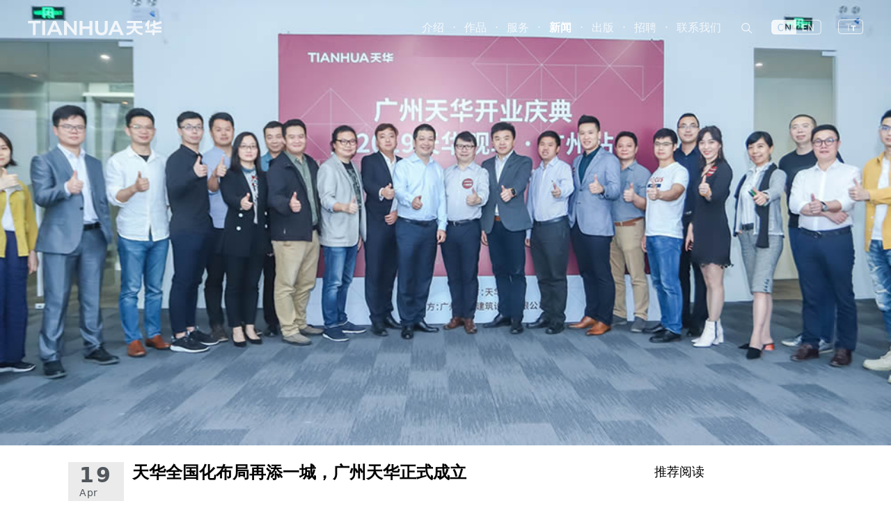

--- FILE ---
content_type: text/html; charset=utf-8
request_url: https://www.thape.com/news/585
body_size: 15259
content:
<!DOCTYPE html>
<html>
  <head>
    <meta charset="utf-8">
    <title>天华全国化布局再添一城，广州天华正式成立 - 天华建筑设计公司官网</title>
    <meta name="title" content="天华全国化布局再添一城，广州天华正式成立 - 天华建筑设计公司官网" />
    <meta name="description" content="天华全国化布局再添一城，广州天华正式成立 " />
    <meta name="abstract" content="天华全国化布局再添一城，广州天华正式成立 " />
    <meta name="keywords" content="天华全国化布局再添一城，广州天华正式成立" />
    <meta name="renderer" content="webkit">
    <meta http-equiv="X-UA-Compatible" content="IE=edge">
    <meta name="viewport" content="width=device-width, initial-scale=1">
    <link href="https://www.thape.com/news/585" rel="canonical" />    <meta name="applicable-device" content="pc,mobile">
    <meta http-equiv="Cache-Control" content="no-transform" />
    <meta http-equiv="Cache-Control" content="no-siteapp" />
    <meta name="csrf-param" content="authenticity_token" />
<meta name="csrf-token" content="2KJVb2JMZTDCP2Sbj5dpCh1x-lcspKZHw9UdCGmenX_B09PgG3I0bn3O-R_N5II6OdiSi3_DOd4ZAPHdfoFHoA" />        <link rel="stylesheet" href="https://thape-assets.oss-cn-shanghai.aliyuncs.com/packs/css/application-4a82bf24.css" media="all" />
    <script src="https://res.wx.qq.com/open/js/jweixin-1.6.0.js"></script>
    <script type="module" src="/alpine/2-8-2.js"></script>
    <script nomodule src="/alpine/2-8-2-ie11.js" defer></script>
    <script src="https://thape-assets.oss-cn-shanghai.aliyuncs.com/packs/js/runtime-f37baca27bec2efef2b6.js" defer="defer"></script>
<script src="https://thape-assets.oss-cn-shanghai.aliyuncs.com/packs/js/313-afa6dfa8682ddb40281d.js" defer="defer"></script>
<script src="https://thape-assets.oss-cn-shanghai.aliyuncs.com/packs/js/869-961e2109cc52750eea03.js" defer="defer"></script>
<script src="https://thape-assets.oss-cn-shanghai.aliyuncs.com/packs/js/application-515d81c4bce582cf02df.js" defer="defer"></script>
  </head>

  <body>
    <div class="relative bg-white main" style="padding-top: 1px; top: -1px;" data-controller="main">
      
<header
  class="thape-header thape-header-fixed flex-none text-base   px-2 md:px-6 lg:px-8 xl:px-10 xxl:px-12 xxxl:px-16"
  style="transform: translateZ(100px)"
  lang=""
  data-controller="header"
  data-header-is-active-value="false"
  data-header-amt-time-value="500"
>
  <div class="logo">
    <a href="/">
      <svg class="thape-logo-svg  " viewBox="0 0 1157 130" version="1.1" xmlns="http://www.w3.org/2000/svg" xmlns:xlink="http://www.w3.org/1999/xlink" xml:space="preserve" xmlns:serif="http://www.serif.com/" style="fill-rule:evenodd;clip-rule:evenodd;stroke-linejoin:round;stroke-miterlimit:2;" id="thape-nav-logo">
    <g transform="matrix(1,0,0,1,-2556,-475)">
        <g transform="matrix(1,0,0,1,2160,0)">
            <g transform="matrix(1,0,0,1,438.941,479.476)">
                <path d="M0,123.532L0,21.92L-42.022,21.92L-42.022,0L67.39,0L67.39,21.92L25.365,21.92L25.365,123.532L0,123.532Z" />
            </g>
            <g transform="matrix(1,0,0,1,0,2.484)">
                <rect x="520.486" y="476.992" width="25.363" height="123.532" />
            </g>
            <g transform="matrix(1,0,0,1,647.859,527.918)">
                <path d="M0,26.647L-20.466,-20.797L-40.777,26.647L0,26.647ZM20.745,75.09L8.69,47.189L-49.628,47.189L-61.511,75.09L-87.874,75.09L-32.284,-48.443L-8.316,-48.443L47.449,75.09L20.745,75.09Z" />
            </g>
            <g transform="matrix(1,0,0,1,802.141,479.476)">
                <path d="M0,123.532L-67.341,43.089L-67.341,123.532L-92.533,123.532L-92.533,0L-75.003,0L-7.628,80.528L-7.628,0L17.564,0L17.564,123.532L0,123.532Z" />
            </g>
            <g transform="matrix(1,0,0,1,928.886,479.476)">
                <path d="M0,123.532L0,70.153L-59.37,70.153L-59.37,123.532L-84.734,123.532L-84.734,0L-59.37,0L-59.37,48.062L0,48.062L0,0L25.363,0L25.363,123.532L0,123.532Z" />
            </g>
            <g transform="matrix(1,0,0,1,1033.04,479.475)">
                <path d="M0,125.254C-16.984,125.254 -30.436,120.384 -39.978,110.779C-49.522,101.177 -54.361,87.295 -54.361,69.517L-54.361,0L-28.995,0L-28.995,68.655C-28.995,91.526 -19.454,102.645 0.174,102.645C19.683,102.645 29.168,91.526 29.168,68.655L29.168,0L54.188,0L54.188,69.517C54.188,87.292 49.38,101.173 39.895,110.776C30.408,120.384 16.986,125.254 0,125.254" />
            </g>
            <g transform="matrix(1,0,0,1,1179,527.918)">
                <path d="M0,26.647L-20.466,-20.797L-40.778,26.647L0,26.647ZM20.745,75.09L8.689,47.189L-49.626,47.189L-61.511,75.09L-87.874,75.09L-32.283,-48.443L-8.314,-48.443L47.45,75.09L20.745,75.09Z" />
            </g>
            <g transform="matrix(1,0,0,1,1472.61,553.836)">
                <path d="M0,49.225L0,27.363L-59.059,27.363L-59.059,8.59L0,8.59L0,0L20.401,0L20.401,8.59L79.671,8.59L79.671,27.363L20.401,27.363L20.401,49.225L0,49.225Z" />
            </g>
            <g transform="matrix(1,0,0,1,1454.53,554.836)">
                <path d="M0,-79.566L-19.684,-79.566C-24.104,-67.171 -31.484,-56.186 -40.981,-47.462L-40.981,-23.771C-36.111,-26.968 -31.541,-30.587 -27.32,-34.57L-27.32,0L-8.475,0L-8.475,-58.904C-4.91,-65.383 -2.051,-72.304 0,-79.566" />
            </g>
            <g transform="matrix(1,0,0,1,1552.28,523.225)">
                <path d="M0,-21.537L0,-40.696L-51.864,-25.265L-51.864,-47.954L-70.566,-47.954L-70.566,-19.701L-98.802,-11.3L-98.802,7.859L-70.566,-0.542L-70.566,7.997C-70.564,7.995 -70.563,7.995 -70.561,7.995L-70.561,8.018C-70.561,18.109 -62.438,26.29 -52.375,26.406L-52.375,26.417L0,26.417L0,7.859L-46.303,7.859C-49.344,7.822 -51.801,5.379 -51.864,2.343L-51.864,-6.106L0,-21.537Z" />
            </g>
            <g transform="matrix(1,0,0,1,1330.1,557.063)">
                <path d="M0,-31.635L0,-58.8L54.722,-58.8L54.722,-77.574L-75.043,-77.574L-75.043,-58.8L-20.387,-58.8L-20.387,-31.635L-79.092,-31.635L-79.092,-12.784L-23.451,-12.784C-31.249,10.54 -53.265,27.408 -79.179,27.408L-79.201,27.408L-79.201,45.939L-79.179,45.939C-49.042,45.939 -22.951,28.686 -10.193,3.529C2.562,28.686 28.653,45.939 58.79,45.939L58.79,27.408C32.875,27.408 10.861,10.54 3.063,-12.784L58.811,-12.784L58.811,-31.635L0,-31.635Z" />
            </g>
        </g>
    </g>
</svg>
    </a>
  </div>
  <nav class="menu-nav show ml-auto" data-header-target="nav">
    <div class="nav-item">
      <a href="/about" class="">介绍</a>
      <nav class="intro">
        <div class="nav-item">
          <a href="/about" class="">天华介绍</a>
        </div>
        <div class="nav-item">
          <a href="/culture" class="">企业文化</a>
        </div>
        <div class="nav-item">
          <a href="/leadership" class="">集团高管</a>
        </div>
        <div class="nav-item">
          <a href="/leadership/shanghai" class="">区域团队</a>
        </div>
      </nav>
    </div>
    <div class="nav-point">·</div>
    <div class="nav-item">
      <a href="/works" class="">作品</a>
      <nav class="works">
        <div class="nav-item">
          <span>类型</span>
          <div class="list">
            <div class="list-item">
              <div class="nav-item">
                <a href="/works/residential">居住</a>
              </div>
              <div class="nav-item">
                <a href="/works/demonstration-zone">展示区/示范区</a>
              </div>
              <div class="nav-item">
                <a href="/works/office">商务办公/产业办公</a>
              </div>
              <div class="nav-item">
                <a href="/works/mixed-used-tod">综合体/TOD</a>
              </div>
              <div class="nav-item">
                <a href="/works/supertall">超高层</a>
              </div>
              <div class="nav-item">
                <a href="/works/hospitality">旅居/酒店</a>
              </div>
              <div class="nav-item">
                <a href="/works/urban-planning">城市规划</a>
              </div>
            </div>
            <div class="list-item">
              <div class="nav-item">
                <a href="/works/commercial">商业空间</a>
              </div>
              <div class="nav-item">
                <a href="/works/cultural">文化空间</a>
              </div>
              <div class="nav-item">
                <a href="/works/urban-design">城市设计/更新</a>
              </div>
              <div class="nav-item">
                <a href="/works/education">教育</a>
              </div>
              <div class="nav-item">
                <a href="/works/medical-care">医疗康养</a>
              </div>
              <div class="nav-item">
                <a href="/works/landscape">景观</a>
              </div>
              <div class="nav-item">
                <a href="/works/interior">室内</a>
              </div>
            </div>
          </div>
        </div>
        <div class="nav-item">
          <span>地区</span>
          <div class="list area">
            <div class="list-item" style="width: 25%;height: 11rem;">
              <div class="nav-item">
                <span>华东</span>
                <nav>
                    <div class="nav-item">
                      <a href="/works/shanghai">上海</a>
                    </div>
                    <div class="nav-item">
                      <a href="/works/hangzhou">杭州</a>
                    </div>
                    <div class="nav-item">
                      <a href="/works/nanjing">南京</a>
                    </div>
                    <div class="nav-item">
                      <a href="/works/hefei">合肥</a>
                    </div>
                    <div class="nav-item">
                      <a href="/works/jinan">济南</a>
                    </div>
                    <div class="nav-item">
                      <a href="/works/qingdao">青岛</a>
                    </div>
                    <div class="nav-item">
                      <a href="/works/fuzhou">福州</a>
                    </div>
                    <div class="nav-item">
                      <a href="/works/suzhou">苏州</a>
                    </div>
                    <div class="nav-item">
                      <a href="/works/zhangjiagang">张家界</a>
                    </div>
                    <div class="nav-item">
                      <a href="/works/nanchang">南昌</a>
                    </div>
                    <div class="nav-item">
                      <a href="/works/huzhou">湖州</a>
                    </div>
                    <div class="nav-item">
                      <a href="/works/wenzhou">温州</a>
                    </div>
                    <div class="nav-item">
                      <a href="/works/nantong">南通</a>
                    </div>
                    <div class="nav-item">
                      <a href="/works/wuxi">无锡</a>
                    </div>
                    <div class="nav-item">
                      <a href="/works/ningbo">宁波</a>
                    </div>
                    <div class="nav-item">
                      <a href="/works/xuzhou">徐州</a>
                    </div>
                    <div class="nav-item">
                      <a href="/works/huangshan">黄山</a>
                    </div>
                    <div class="nav-item">
                      <a href="/works/nanping">南平</a>
                    </div>
                </nav>
              </div>
              <div class="nav-item">
                <span>华北</span>
                <nav>
                    <div class="nav-item">
                      <a href="/works/beijing">北京</a>
                    </div>
                    <div class="nav-item">
                      <a href="/works/tianjin">天津</a>
                    </div>
                    <div class="nav-item">
                      <a href="/works/shijiazhuang">石家庄</a>
                    </div>
                </nav>
              </div>
              <div class="nav-item">
                <span>华南</span>
                <nav>
                    <div class="nav-item">
                      <a href="/works/shenzhen">深圳</a>
                    </div>
                    <div class="nav-item">
                      <a href="/works/xiamen">厦门</a>
                    </div>
                    <div class="nav-item">
                      <a href="/works/guangzhou">广州</a>
                    </div>
                    <div class="nav-item">
                      <a href="/works/haikou">海口</a>
                    </div>
                    <div class="nav-item">
                      <a href="/works/dongguan">东莞</a>
                    </div>
                    <div class="nav-item">
                      <a href="/works/zhongshan">中山</a>
                    </div>
                    <div class="nav-item">
                      <a href="/works/danzhou">儋州</a>
                    </div>
                    <div class="nav-item">
                      <a href="/works/zhuhai">珠海</a>
                    </div>
                </nav>
              </div>
              <div class="nav-item">
                <span>华中</span>
                <nav>
                    <div class="nav-item">
                      <a href="/works/wuhan">武汉</a>
                    </div>
                    <div class="nav-item">
                      <a href="/works/xiangyang">襄阳</a>
                    </div>
                    <div class="nav-item">
                      <a href="/works/hengyang">衡阳</a>
                    </div>
                    <div class="nav-item">
                      <a href="/works/changde">常德</a>
                    </div>
                    <div class="nav-item">
                      <a href="/works/huanggang">黄冈</a>
                    </div>
                </nav>
              </div>
              <div class="nav-item">
                <span>西南</span>
                <nav>
                    <div class="nav-item">
                      <a href="/works/chongqing">重庆</a>
                    </div>
                    <div class="nav-item">
                      <a href="/works/chengdu">成都</a>
                    </div>
                    <div class="nav-item">
                      <a href="/works/guiyang">贵阳</a>
                    </div>
                    <div class="nav-item">
                      <a href="/works/kunming">昆明</a>
                    </div>
                    <div class="nav-item">
                      <a href="/works/leshan">乐山</a>
                    </div>
                    <div class="nav-item">
                      <a href="/works/ya-an">雅安</a>
                    </div>
                    <div class="nav-item">
                      <a href="/works/neijiang">内江</a>
                    </div>
                </nav>
              </div>
              <div class="nav-item">
                <span>西北</span>
                <nav>
                    <div class="nav-item">
                      <a href="/works/xi-an">西安</a>
                    </div>
                </nav>
              </div>
              <div class="nav-item">
                <span>东北</span>
                <nav>
                    <div class="nav-item">
                      <a href="/works/shenyang">沈阳</a>
                    </div>
                    <div class="nav-item">
                      <a href="/works/changchun">长春</a>
                    </div>
                    <div class="nav-item">
                      <a href="/works/harbin">哈尔滨</a>
                    </div>
                    <div class="nav-item">
                      <a href="/works/dalian">大连</a>
                    </div>
                </nav>
              </div>
            </div>
          </div>
        </div>
      </nav>
    </div>
    <div class="nav-point">·</div>
    <div class="nav-item">
      <a href="/building" class="">服务</a>
      <nav class="service">
        <div class="nav-item">
          <a href="/building" class="">建筑</a>
        </div>
        <div class="nav-item">
          <a href="/interior" class="">室内</a>
        </div>
        <div class="nav-item">
          <a href="/planning" class="">规划</a>
        </div>
        <div class="nav-item">
          <a href="/landscape" class="">景观</a>
        </div>
        <div class="nav-item">
          <a href="/vetting" class="">审图</a>
        </div>
        <div class="nav-item">
          <a href="/consluting" class="">技术咨询</a>
        </div>
        <div class="nav-item">
          <a href="/sustainable" class="">可持续</a>
        </div>
        <div class="nav-item">
          <a href="/vr-tech" class="">可视化</a>
        </div>
      </nav>
    </div>
    <div class="nav-point">·</div>
    <div class="nav-item">
      <a href="/news" class="active">新闻</a>
    </div>
    <div class="nav-point">·</div>
    <div class="nav-item">
      <a href="/publications" class="">出版</a>
    </div>
    <div class="nav-point">·</div>
    <div class="nav-item">
      <a target="_blank" rel="nofollow" rel="noreferrer" href="https://tianhua.gllue.com/portal/campus">招聘</a>
    </div>
    <div class="nav-point">·</div>
    <div class="nav-item">
      <a href="/biz-map" class="">联系我们</a>
    </div>
    <div class="nav-item" data-header-target="formSwitch">
      <a href="javascript:void(0)" data-action="click->header#showForm">
        <svg class="fill-current h-6 w-6" style="fill-rule:evenodd;clip-rule:evenodd;stroke-linejoin:round;stroke-miterlimit:2;">
          <path d="M20.067 18.933l-4.157-4.157a6 6 0 1 0-.884.884l4.157 4.157a.624.624 0 1 0 .884-.884zM6.5 11c0-2.62 2.13-4.75 4.75-4.75S16 8.38 16 11s-2.13 4.75-4.75 4.75S6.5 13.62 6.5 11z"></path>
        </svg>
      </a>
    </div>
    <div class="nav-item">
        <a rel="nofollow" href="?locale=en">
          <svg class="fill-current h-6 w-18" style="fill-rule:evenodd;clip-rule:evenodd;stroke-linejoin:round;stroke-miterlimit:2;">
            <g transform="matrix(1,0,0,1,-791,-523)">
              <g id="cn">
                <g transform="matrix(1,0,0,1,795.87,543.475)">
                    <path d="M0,-19C-1.93,-19 -3.5,-17.43 -3.5,-15.5L-3.5,-3.5C-3.5,-1.57 -1.93,0 0,0L62,0C63.93,0 65.5,-1.57 65.5,-3.5L65.5,-15.5C65.5,-17.43 63.93,-19 62,-19L0,-19ZM62,1L0,1C-2.481,1 -4.5,-1.019 -4.5,-3.5L-4.5,-15.5C-4.5,-17.981 -2.481,-20 0,-20L62,-20C64.481,-20 66.5,-17.981 66.5,-15.5L66.5,-3.5C66.5,-1.019 64.481,1 62,1" />
                </g>
                <g transform="matrix(1,0,0,1,804.839,529.59)">
                    <path d="M0,8.77C0.885,8.761 1.72,8.361 2.28,7.677L3.15,8.699C2.366,9.656 1.187,10.203 -0.05,10.184C-2.65,10.184 -4.64,8.252 -4.64,4.875C-4.64,1.514 -2.59,-0.503 0.01,-0.503C1.126,-0.5 2.189,-0.028 2.94,0.797L2.06,1.834C1.547,1.255 0.813,0.92 0.04,0.91C-1.74,0.91 -2.97,2.395 -2.97,4.818C-2.97,7.271 -1.82,8.77 0,8.77M12.27,10.003L8.85,3.924L7.77,1.766L7.7,1.766C7.78,2.831 7.91,4.021 7.91,5.142L7.91,10.003L6.37,10.003L6.37,-0.308L8.03,-0.308L11.45,5.743L12.53,7.928L12.6,7.928C12.52,6.864 12.39,5.618 12.39,4.496L12.39,-0.304L13.93,-0.304L13.93,10.006L12.271,10.006L12.27,10.003ZM-8.97,-5.615L22.061,-5.615L22.061,14.385L-8.97,14.385C-11.179,14.385 -12.97,12.594 -12.97,10.385L-12.97,-1.615C-12.97,-3.824 -11.179,-5.615 -8.97,-5.615" />
                </g>
                <g transform="matrix(1,0,0,1,835.513,539.737)">
                    <path d="M0,-10.31L6.093,-10.31L6.093,-8.952L1.624,-8.952L1.624,-6.08L5.406,-6.08L5.406,-4.707L1.624,-4.707L1.624,-1.373L6.247,-1.373L6.247,0L0,0L0,-10.31Z" />
                </g>
                <g transform="matrix(1,0,0,1,843.912,539.737)">
                    <path d="M0,-10.31L1.667,-10.31L5.085,-4.258L6.163,-2.074L6.233,-2.074C6.149,-3.138 6.023,-4.385 6.023,-5.505L6.023,-10.31L7.564,-10.31L7.564,0L5.897,0L2.479,-6.08L1.4,-8.237L1.331,-8.237C1.415,-7.172 1.541,-5.982 1.541,-4.861L1.541,0L0,0L0,-10.31Z" />
                </g>
              </g>
            </g>
          </svg>
</a>    </div>
    <div class="nav-item">
        <a href="?ts=big">
          <svg class="fonticon h-6" xmlns="http://www.w3.org/2000/svg" width="36" height="24" viewBox="0 0 36 24">
            <rect class="fonticon-rect" x="0.5" y="0.5" width="35" height="20" rx="4" ry="4" style="fill: none; stroke: currentColor; stroke-width: 1px;"/>
            <path class="fonticon-big" d="M2329,513v-2h9v2h-9Zm5.5,9h-2v-9h2v9Z" transform="translate(-2318.5 -505.5)" style="fill: currentColor; fill-opacity: .5; fill-rule: evenodd;"/>
            <path class="fonticon-small" d="M2341.5,516v6h-2v-6H2337v-2h7v2h-2.5Z" transform="translate(-2318.5 -505.5)" style="fill: currentColor; fill-opacity: 1; fill-rule: evenodd;"/>
          </svg>
</a>    </div>
  </nav>
  <div class="header-search-form absolute top-0 right-2 md:right-6 lg:right-8 xl:right-10 xxl:right-12 xxxl:right-16" data-header-target="form" data-action="mousedown->header#preventDefaultEvent">
    <form class="w-full" action="/search" method="GET" autocomplete="off">
      <input type="text" autofocus name="q" placeholder="关键词搜索" value="" data-header-target="formInput" data-action="blur->header#hideForm" />
      <button type="submit" data-header-target="formSubmit">
        <svg class="h-6 w-6" fill="currentColor">
          <path fill-rule="evenodd" d="M20.067 18.933l-4.157-4.157a6 6 0 1 0-.884.884l4.157 4.157a.624.624 0 1 0 .884-.884zM6.5 11c0-2.62 2.13-4.75 4.75-4.75S16 8.38 16 11s-2.13 4.75-4.75 4.75S6.5 13.62 6.5 11z" clip-rule="evenodd" />
        </svg>
      </button>
    </form>
    <div class="underline" data-header-target="formUnderline"></div>
  </div>
  <div class="flex lg:hidden relative">
    <button type="button" class="mr-2" data-action="click->header#showMobileSearch">
      <svg class="fill-current h-6 w-6" style="fill-rule:evenodd;clip-rule:evenodd;stroke-linejoin:round;stroke-miterlimit:2;">
        <path d="M20.067 18.933l-4.157-4.157a6 6 0 1 0-.884.884l4.157 4.157a.624.624 0 1 0 .884-.884zM6.5 11c0-2.62 2.13-4.75 4.75-4.75S16 8.38 16 11s-2.13 4.75-4.75 4.75S6.5 13.62 6.5 11z"></path>
      </svg>
    </button>
    <button type="button" class="aside-menu-button" data-action="click->header#toggleAsideMenu">
      <svg class="h-6 w-6" stroke="currentColor" fill="none" viewBox="0 0 24 24">
        <path stroke-linecap="round" stroke-linejoin="round" stroke-width="2" d="M4 6h16M4 12h16M4 18h16" />
      </svg>
    </button>
  </div>

  <div class="fixed left-0 top-0 w-full h-screen overflow-hidden bg-white p-2 mobile-search" data-header-target="mobileSearch">
    <form action="/search" method="GET" class="relative rounded-md shadow-sm" autocomplete="off">
      <input type="text" autofocus name="q" placeholder="关键词搜索" value="" class="form-input block w-full pr-10 text-sm leading-5 focus:outline-none focus:border-gray-300 focus:shadow-outline-gray active:bg-gray-50 active:text-gray-800" />
      <button type="button" class="absolute inset-y-0 right-0 pr-3 flex items-center" data-action="click->header#hideMobileSearch">
        <span>取消</span>
      </button>
    </form>
  </div>

  <div class="aside-menu" data-header-target="asideMenu" data-action="click->header#toggleAsideMenu">
    <div class="aside-menu-container" data-action="click->header#menuItemClick">
      <div class="aside-menu-item">
        <a href="javascript:void(0);" rel="nofollow ugc">介绍</a>
        <div class="aside-menu-children hidden">
          <div class="aside-menu-item">
            <a href="/about">天华介绍</a>
          </div>
          <div class="aside-menu-item">
            <a href="/culture">企业文化</a>
          </div>
          <div class="aside-menu-item">
            <a href="/leadership">集团高管</a>
          </div>
          <div class="aside-menu-item">
            <a href="/leadership/shanghai">区域团队</a>
          </div>
        </div>
      </div>
      <div class="aside-menu-item">
        <a href="/works">作品</a>
      </div>
      <div class="aside-menu-item">
        <a href="javascript:void(0)" rel="nofollowi ugc">服务</a>
        <div class="aside-menu-children hidden">
          <div class="aside-menu-item">
            <a href="/building">建筑</a>
          </div>
          <div class="aside-menu-item">
            <a href="/interior">室内</a>
          </div>
          <div class="aside-menu-item">
            <a href="/planning">规划</a>
          </div>
          <div class="aside-menu-item">
            <a href="/landscape">景观</a>
          </div>
          <div class="aside-menu-item">
            <a href="/vetting">审图</a>
          </div>
          <div class="aside-menu-item">
            <a href="/consluting">技术咨询</a>
          </div>
          <div class="aside-menu-item">
            <a href="/sustainable">可持续</a>
          </div>
          <div class="aside-menu-item">
            <a href="/vr-tech">可视化</a>
          </div>
        </div>
      </div>
      <div class="aside-menu-item">
        <a href="/news">新闻</a>
      </div>
      <div class="aside-menu-item">
        <a href="/publications">出版</a>
      </div>
      <div class="aside-menu-item">
        <a target="_blank" rel="nofollow" rel="noreferrer" href="https://tianhua.gllue.com/portal/campus">招聘</a>
      </div>
      <div class="aside-menu-item">
        <a href="/biz-map">联系我们</a>
      </div>
      <div class="aside-menu-item">
          <a rel="nofollow" href="?locale=en">
            <svg class="fill-current h-6 w-18" style="fill-rule:evenodd;clip-rule:evenodd;stroke-linejoin:round;stroke-miterlimit:2;">
              <g transform="matrix(1,0,0,1,-791,-523)">
                <g id="cn">
                  <g transform="matrix(1,0,0,1,795.87,543.475)">
                      <path d="M0,-19C-1.93,-19 -3.5,-17.43 -3.5,-15.5L-3.5,-3.5C-3.5,-1.57 -1.93,0 0,0L62,0C63.93,0 65.5,-1.57 65.5,-3.5L65.5,-15.5C65.5,-17.43 63.93,-19 62,-19L0,-19ZM62,1L0,1C-2.481,1 -4.5,-1.019 -4.5,-3.5L-4.5,-15.5C-4.5,-17.981 -2.481,-20 0,-20L62,-20C64.481,-20 66.5,-17.981 66.5,-15.5L66.5,-3.5C66.5,-1.019 64.481,1 62,1" />
                  </g>
                  <g transform="matrix(1,0,0,1,804.839,529.59)">
                      <path d="M0,8.77C0.885,8.761 1.72,8.361 2.28,7.677L3.15,8.699C2.366,9.656 1.187,10.203 -0.05,10.184C-2.65,10.184 -4.64,8.252 -4.64,4.875C-4.64,1.514 -2.59,-0.503 0.01,-0.503C1.126,-0.5 2.189,-0.028 2.94,0.797L2.06,1.834C1.547,1.255 0.813,0.92 0.04,0.91C-1.74,0.91 -2.97,2.395 -2.97,4.818C-2.97,7.271 -1.82,8.77 0,8.77M12.27,10.003L8.85,3.924L7.77,1.766L7.7,1.766C7.78,2.831 7.91,4.021 7.91,5.142L7.91,10.003L6.37,10.003L6.37,-0.308L8.03,-0.308L11.45,5.743L12.53,7.928L12.6,7.928C12.52,6.864 12.39,5.618 12.39,4.496L12.39,-0.304L13.93,-0.304L13.93,10.006L12.271,10.006L12.27,10.003ZM-8.97,-5.615L22.061,-5.615L22.061,14.385L-8.97,14.385C-11.179,14.385 -12.97,12.594 -12.97,10.385L-12.97,-1.615C-12.97,-3.824 -11.179,-5.615 -8.97,-5.615" />
                  </g>
                  <g transform="matrix(1,0,0,1,835.513,539.737)">
                      <path d="M0,-10.31L6.093,-10.31L6.093,-8.952L1.624,-8.952L1.624,-6.08L5.406,-6.08L5.406,-4.707L1.624,-4.707L1.624,-1.373L6.247,-1.373L6.247,0L0,0L0,-10.31Z" />
                  </g>
                  <g transform="matrix(1,0,0,1,843.912,539.737)">
                      <path d="M0,-10.31L1.667,-10.31L5.085,-4.258L6.163,-2.074L6.233,-2.074C6.149,-3.138 6.023,-4.385 6.023,-5.505L6.023,-10.31L7.564,-10.31L7.564,0L5.897,0L2.479,-6.08L1.4,-8.237L1.331,-8.237C1.415,-7.172 1.541,-5.982 1.541,-4.861L1.541,0L0,0L0,-10.31Z" />
                  </g>
                </g>
              </g>
            </svg>
</a>      </div>
    </div>
  </div>
</header>



<script type="application/javascript">
//<![CDATA[
wx.config({
  beta: false,
  debug: false,
  appId: "wxa44445e62d5493b8",
  timestamp: "1768629640",
  nonceStr: "63TmnhTwvZYf3Rt3RHLXUA==",
  signature: "dcf06f146bb6230e58e1a18000c66684566af141",
  jsApiList: ['onMenuShareTimeline','onMenuShareAppMessage'],
  openTagList: ['']
});

//]]>
</script><script type="application/javascript">
  if (wx) {
    wx.ready(function() {
      wx.onMenuShareTimeline({
          title: '天华全国化布局再添一城，广州天华正式成立',
          link: 'https://www.thape.com/news/585',
          imgUrl: 'https://thape-upload.oss-cn-shanghai.aliyuncs.com/uploads/info/snapshot/585/123.jpg?x-oss-process=image%2Fresize%2Ch_300'
      });

      wx.onMenuShareAppMessage({
          title: '天华全国化布局再添一城，广州天华正式成立',
          desc: '',
          link: 'https://www.thape.com/news/585',
          imgUrl: 'https://thape-upload.oss-cn-shanghai.aliyuncs.com/uploads/info/snapshot/585/123.jpg?x-oss-process=image%2Fresize%2Ch_300'
      });
    });
  }
</script>

  <img src="https://thape-upload.oss-cn-shanghai.aliyuncs.com/uploads/info/banner/585/a1.jpg" />
<div class="w-full mx-auto sm:pb-4 md:pb-8 px-4 sm:px-2 md:px-6 lg:px-8 xl:px-10 xxl:px-12 xxxl:px-16 scroller-step">
  <div class="my-6 flex flex-wrap sm:flex-no-wrap">
    <main class="w-full md:w-9/12 px-0 sm:pr-4">
      <div class="max-w-screen-md xxl:max-w-screen-lg md:mx-auto news-img">
        <header class="flex mb-10">
          <div class="hidden sm:block bg-thape-dark-gray w-20 flex-none">
            <div class="relative w-full" style="padding-top: 100%;">
              <div class="absolute w-full h-full p-1 top-0 left-0">
                <div class="flex flex-col justify-between h-full">
                  <p class="px-3 text-black6c-t70 text-3xl text-justify font-semibold tracking-widest leading-none">19</p>
                  <p class="px-3 text-black6c-t70 text-sm text-justify font-normal tracking-wider leading-none">Apr</p>
                  <p class="py-1 px-3 text-black6c-t70 text-sm text-justify font-medium tracking-wider leading-none">2019</p>
                </div>
              </div>
            </div>
          </div>
          <div class="m-0 sm:mx-2 flex flex-col justify-between order-first sm:order-none">
              <h1 class="px-0 sm:px-1 text-xl sm:text-2xl text-left sm:text-justify font-bold break-all leading-tight">
                天华全国化布局再添一城，广州天华正式成立              </h1>
            <time class="block sm:hidden text-sm text-thape-copyright-gray">2019-04-19</time>
          </div>

        </header>
        <!DOCTYPE html PUBLIC "-//W3C//DTD HTML 4.0 Transitional//EN" "http://www.w3.org/TR/REC-html40/loose.dtd">
<html><body>
<p style="text-align: justify;"><b>广州，</b><b>2019</b><b>年</b><b>4</b><b>月</b><b>19</b><b>日</b>，<a href="http://www.thape.com/" target="_blank">广州天华</a>开业庆典暨“活力城市，建筑智造”观筑沙龙活动在广州顺利举办。华南理工大学建筑学院建筑系主任、中国建筑学会教育建筑专业学术委员会秘书长刘宇波教授、华南理工大学建筑学院副教授朱亦民，房地产开发领域相关行业人士，以及天华集团领导和天华各专业条线负责人受邀出席本次活动，共同见证广州天华开业的重要时刻，并围绕本次观筑主题“活力城市，建筑智造”，从不同维度带来前瞻性的研究成果及观点分享。</p>
<p style="text-align: center;"><img alt="WX20190516-092251@2x.png" src="https://thape-upload.oss-cn-shanghai.aliyuncs.com/uploads/picture/image/25/WX20190516-092251_2x.png" width="804" height="497"> </p>
<p style="text-align: center;">广州天华开业庆典暨“活力城市，建筑智造”观筑沙龙活动现场</p>
<p style="text-align: justify;"><b>天华，在快速变迁的城市背景中践行设计</b><br></p>
<p style="text-align: justify;">天华集团总建筑师黄向明在开场演讲中介绍了20余年来，天华从一个专注<a href="http://www.thape.com/" target="_blank">住宅设计</a>领域的创业团队，经历业务拓展、组织调整、全国扩张等不同发展阶段，快速成长为中国位居前列的集团化民营设计公司。黄向明从学术性、批判性、实践性三个维度出发，阐释了天华的设计观和理念，指出“实践，是作为建筑师的主要社会角色。” 天华通过“创造宜居生活环境、整合复杂的城市肌理与节点、重塑城市天际轮廓线、激活公共空间、城市与建筑更新改造”在城市建设领域不断践行设计。<br></p>
<p style="text-align: justify;">天华集团执行总裁张怿表示，天华作为一家商业化的设计公司，在追求卓越的同时，尊重行业环境、维护市场规则、理解竞争，重视客户体验，上下游合作关系和员工发展。广州是一个既现代开放又有其历史传统的城市，希望初创的广州天华能和当地的学校、同行、客户形成一个良好的、相互支持的生态环境，相信在集团、兄弟公司和各专业条线的支持下，广州天华将不负众望，秉承天华的追求、优势和原则，竭诚为客户提供优质的服务和优秀的设计。</p>
<p style="text-align: justify;"><a href="http://www.thape.com/" target="_blank">广州天华</a>总经理奚佳文表示，广州天华作为天华在广州的一个窗口，承担着重要的社会责任。天华每年有大量的住宅和公建落成，这些建筑的生命周期甚至超过我们自身，“打造优秀的建筑，是我们对社会最大的责任。”与此同时，公司还承担了人才发展的责任，不断为新晋人才提供发展空间。广州天华要躬身向当地的前辈们学习，砥砺前行，帮助开发商、政府、客户，努力把产品做到最佳，把社会责任落到实处。</p>
<p style="text-align: center;"> <img alt="WX20190516-092304@2x.png" src="https://thape-upload.oss-cn-shanghai.aliyuncs.com/uploads/picture/image/26/WX20190516-092304_2x.png" width="804" height="690"></p>
<p style="text-align: center;">广州天华开业庆典发言领导及观筑活动演讲嘉宾</p>
<p style="text-align: center;">（从左上至右下分别为：黄向明、张怿、奚佳文、陈磊、李伟兴、刘宇波）</p>
<p style="text-align: justify;"><b>聚焦建筑智造，助力活力全球城市 </b></p>
<p style="text-align: justify;">为落实国家与区域战略要求，推动特大城市治理改革，广州在新一轮总体规划的目标愿景中，提出将打造成为“美丽宜居花城，活力全球城市”。天华专注于<a href="http://www.thape.com/" target="_blank">城市建设</a>领域的专业服务，以“引领生活方式，助力城市发展”为使命，希望在广州新一轮的城市建设中贡献力量。</p>
<p style="text-align: justify;">在下午的观筑沙龙活动中，华南理工大学建筑学院建筑系主任、中国建筑学会教育建筑专业学术委员会秘书长刘宇波教授，北京天华、天津天华总经理、天华医养研究中心负责人陈磊以及天华集团结构副总工程师、天华建筑工业化技术中心负责人李伟兴分别为现场嘉宾带来《机器学习与创新校园计算性设计》、《中国医养建筑设计十年发展与趋势》以及《装配式建筑的项目管控与成本控制之道》等话题分享。</p>
<p style="text-align: justify;">随着中国人口老龄化逐年增高，医养是全社会都非常关注的焦点话题，也是天华“医养研究中心”所致力的方向。陈磊介绍了天华医养近十年来的发展大事迹和丰富的实践案例经验。天华医养一直以来专注于适老化设计领域，目前有超过100位专职医养方向的设计师、咨询师，主编、参编了医养方面的多项规范，在医养市场领域的落地项目领先于同行企业，目前战略布局北京、上海、广州三地。</p>
<p style="text-align: justify;">近年来，国家大力推广装配式建筑，天华在装配式建筑领域深耕多年，取得不少喜人的成果。李伟兴重点介绍了装配式建筑的技术特点和居住建筑技术路线的选择。并针对目前开发企业普遍面临的装配式PC项目增量成本这一痛点问题，通过剖析增量成本产生的主要因素，提出了一体化管控的关键要点和可行建议，有效实现对增量成本的控制。</p>
<p style="text-align: justify;">刘宇波教授以华南理工大学跨学科联合教学展览及研究为切入点，讲述包豪斯等专业建筑院校一百年来的建筑构成训练发展，串联了四位建筑大师的专业经历，详细论述了格罗皮乌斯对住宅工业化生产和预制装配式的研究，并引申到各个国际高校在计算机科学和建筑科学结合上的最新发展成果，以及其对中国建筑学发展的启发。同时，刘宇波教授肯定了天华一直以来在行业中的探索精神和对品质的坚持，祝愿广州天华蒸蒸日上，推动未来校企合作的顺利开展。</p>
<p style="text-align: center;"><img alt="WX20190516-092316@2x.png" src="https://thape-upload.oss-cn-shanghai.aliyuncs.com/uploads/picture/image/27/WX20190516-092316_2x.png" width="798" height="362"></p>
<p style="text-align: center;"><a href="http://www.thape.com/" target="_blank">天华</a>集团领导、各专业条线负责人、房地产开发领域相关行业人士现场合影</p>
<p style="text-align: justify;">天华自1997年成立至今专注于提供城市建设领域的专业服务，2010年开始全国化布局，目前天华全资子公司遍布全国，拥有近5300名员工。2018年，<a href="http://www.thape.com/" target="_blank">天华</a>全资子公司广州天华正式成立并独立运作。广州天华作为天华全国化布局的又一城市子公司，秉持“人、企业、城市，持续发展”的公司愿景，通过实践践行天华设计理念。相信未来在社会各界的帮助与支持下，广州天华将持续发力，用优质的设计和服务来回馈社会，共同助力这个活力之城全球化的多元发展。</p>
</body></html>

      </div>
    </main>
    <aside class="w-full sm:w-3/12 block sm:hidden md:block float-none md:float-right xl:text-lg xxl:text-xl xxxl:text-2xl mt-4 sm:mt-0">
      <div class="sm:space-y-8 w-full sm:w-2/3 pb-3 sm:pb-6 border-gray-200 border-solid border-">
        <h3 class="text-lg">推荐阅读</h3>
          <figure class="space-y-2 flex sm:block my-2 sm:my-0">
            <div class="w-1/3 sm:w-auto flex-none sm:flex-initial block">
              <img class="w-full" src="https://thape-upload.oss-cn-shanghai.aliyuncs.com/uploads/work/snapshot_jpg/280/A30-cover_Jc.jpg" />            </div>
            <div class="w-2/3 sm:w-auto pl-2 sm:pl-0 flex sm:block content-bewteen sm:content-start flex-wrap sm:flex-no-wrap text-xs">
              <figcaption class="p-0 sm:pt-2 text-black6c block w-full sm:w-auto flex-none sm:flex-initial"><a href="/works/280">重庆香港置地天湖岛</a></figcaption>
              <p class="text-gray1c block w-full sm:w-auto flex-none sm:flex-initial">2020</p>
            </div>
          </figure>
          <figure class="space-y-2 flex sm:block my-2 sm:my-0">
            <div class="w-1/3 sm:w-auto flex-none sm:flex-initial block">
              <img class="w-full" src="https://thape-upload.oss-cn-shanghai.aliyuncs.com/uploads/work/snapshot_jpg/267/D77-cover.jpg" />            </div>
            <div class="w-2/3 sm:w-auto pl-2 sm:pl-0 flex sm:block content-bewteen sm:content-start flex-wrap sm:flex-no-wrap text-xs">
              <figcaption class="p-0 sm:pt-2 text-black6c block w-full sm:w-auto flex-none flex-initial"><a href="/works/267">广州佳兆业悦伴湾</a></figcaption>
              <p class="text-gray1c block w-full sm:w-auto flex-none sm:flex-initial">2021</p>
            </div>
          </figure>
      </div>
      <nav class="pt-6 w-full sm:w-2/3">
        <ol class="space-y-4 text-xs">
          <li>
            <a class="flex" href="/news/587">
              <span class="border border-black text-center flex-none mr-1 w-5 h-5 leading-5" style="border-radius: 50%;">&lt;</span>
              <span style="margin-top: 2px;">交织时空 | 可以阅读的城市展厅</span>
            </a>
          </li>
          <li>
            <a class="flex" href="/news/583">
              <span class="border border-black text-center flex-none mr-1 w-5 h-5 leading-5" style="border-radius: 50%;">&gt;</span>
              <span style="margin-top: 2px;">“鼓浪屿计划”课题发布——天华建筑助力2019年全国建筑学专业“8+”联合毕业设计</span>
            </a>
          </li>
        </ol>
      </nav>
    </aside>
  </div>
</div>

<div class="relative bg-white" style="height: 1px;" data-main-target="footerLine"></div>
<footer class="bg-thape-dark-gray py-4 w-full flex-none md:py-6 px-2 md:px-6 lg:px-8 xl:px-10 xxl:px-12 xxxl:px-16 relative" data-main-target="footer">
  <div class="w-full">
    <nav class="flex items-center justify-center flex-no-wrap pb-2 md:pb-4 md:justify-between border-b border-gray-300">
      <div class="items-center hidden md:flex">
        <a href="/">
          <svg class="thape-logo-svg  " viewBox="0 0 1157 130" version="1.1" xmlns="http://www.w3.org/2000/svg" xmlns:xlink="http://www.w3.org/1999/xlink" xml:space="preserve" xmlns:serif="http://www.serif.com/" style="fill-rule:evenodd;clip-rule:evenodd;stroke-linejoin:round;stroke-miterlimit:2;" id="thape-footer-logo">
    <g transform="matrix(1,0,0,1,-2556,-475)">
        <g transform="matrix(1,0,0,1,2160,0)">
            <g transform="matrix(1,0,0,1,438.941,479.476)">
                <path d="M0,123.532L0,21.92L-42.022,21.92L-42.022,0L67.39,0L67.39,21.92L25.365,21.92L25.365,123.532L0,123.532Z" />
            </g>
            <g transform="matrix(1,0,0,1,0,2.484)">
                <rect x="520.486" y="476.992" width="25.363" height="123.532" />
            </g>
            <g transform="matrix(1,0,0,1,647.859,527.918)">
                <path d="M0,26.647L-20.466,-20.797L-40.777,26.647L0,26.647ZM20.745,75.09L8.69,47.189L-49.628,47.189L-61.511,75.09L-87.874,75.09L-32.284,-48.443L-8.316,-48.443L47.449,75.09L20.745,75.09Z" />
            </g>
            <g transform="matrix(1,0,0,1,802.141,479.476)">
                <path d="M0,123.532L-67.341,43.089L-67.341,123.532L-92.533,123.532L-92.533,0L-75.003,0L-7.628,80.528L-7.628,0L17.564,0L17.564,123.532L0,123.532Z" />
            </g>
            <g transform="matrix(1,0,0,1,928.886,479.476)">
                <path d="M0,123.532L0,70.153L-59.37,70.153L-59.37,123.532L-84.734,123.532L-84.734,0L-59.37,0L-59.37,48.062L0,48.062L0,0L25.363,0L25.363,123.532L0,123.532Z" />
            </g>
            <g transform="matrix(1,0,0,1,1033.04,479.475)">
                <path d="M0,125.254C-16.984,125.254 -30.436,120.384 -39.978,110.779C-49.522,101.177 -54.361,87.295 -54.361,69.517L-54.361,0L-28.995,0L-28.995,68.655C-28.995,91.526 -19.454,102.645 0.174,102.645C19.683,102.645 29.168,91.526 29.168,68.655L29.168,0L54.188,0L54.188,69.517C54.188,87.292 49.38,101.173 39.895,110.776C30.408,120.384 16.986,125.254 0,125.254" />
            </g>
            <g transform="matrix(1,0,0,1,1179,527.918)">
                <path d="M0,26.647L-20.466,-20.797L-40.778,26.647L0,26.647ZM20.745,75.09L8.689,47.189L-49.626,47.189L-61.511,75.09L-87.874,75.09L-32.283,-48.443L-8.314,-48.443L47.45,75.09L20.745,75.09Z" />
            </g>
            <g transform="matrix(1,0,0,1,1472.61,553.836)">
                <path d="M0,49.225L0,27.363L-59.059,27.363L-59.059,8.59L0,8.59L0,0L20.401,0L20.401,8.59L79.671,8.59L79.671,27.363L20.401,27.363L20.401,49.225L0,49.225Z" />
            </g>
            <g transform="matrix(1,0,0,1,1454.53,554.836)">
                <path d="M0,-79.566L-19.684,-79.566C-24.104,-67.171 -31.484,-56.186 -40.981,-47.462L-40.981,-23.771C-36.111,-26.968 -31.541,-30.587 -27.32,-34.57L-27.32,0L-8.475,0L-8.475,-58.904C-4.91,-65.383 -2.051,-72.304 0,-79.566" />
            </g>
            <g transform="matrix(1,0,0,1,1552.28,523.225)">
                <path d="M0,-21.537L0,-40.696L-51.864,-25.265L-51.864,-47.954L-70.566,-47.954L-70.566,-19.701L-98.802,-11.3L-98.802,7.859L-70.566,-0.542L-70.566,7.997C-70.564,7.995 -70.563,7.995 -70.561,7.995L-70.561,8.018C-70.561,18.109 -62.438,26.29 -52.375,26.406L-52.375,26.417L0,26.417L0,7.859L-46.303,7.859C-49.344,7.822 -51.801,5.379 -51.864,2.343L-51.864,-6.106L0,-21.537Z" />
            </g>
            <g transform="matrix(1,0,0,1,1330.1,557.063)">
                <path d="M0,-31.635L0,-58.8L54.722,-58.8L54.722,-77.574L-75.043,-77.574L-75.043,-58.8L-20.387,-58.8L-20.387,-31.635L-79.092,-31.635L-79.092,-12.784L-23.451,-12.784C-31.249,10.54 -53.265,27.408 -79.179,27.408L-79.201,27.408L-79.201,45.939L-79.179,45.939C-49.042,45.939 -22.951,28.686 -10.193,3.529C2.562,28.686 28.653,45.939 58.79,45.939L58.79,27.408C32.875,27.408 10.861,10.54 3.063,-12.784L58.811,-12.784L58.811,-31.635L0,-31.635Z" />
            </g>
        </g>
    </g>
</svg>
        </a>
      </div>
      <div class="flex justify-center flex-none flex-wrap items-center w-48 text-sm sm:text-base text-thape-copyright-gray cursor-pointer md:w-auto md:justify-end">
        <a href="/biz-map" class="flex-none my-0 md:my-1 block w-1/2 text-center md:w-auto md:font-medium hover:text-black6c focus:outline-none focus:text-black6c transition duration-150 ease-in-out">联系方式</a>
        <span class="hidden mx-2 md:inline md:mx-3">|</span>
        <a href="/sites/statement" class="flex-none my-0 md:my-1 block w-1/2 text-center md:w-auto md:font-medium hover:text-black6c focus:outline-none focus:text-black6c transition duration-150 ease-in-out">网站声明</a>
        <span class="hidden mx-2 md:inline md:mx-3">|</span>
        <a href="/sites/privacy" class="flex-none my-0 md:my-1 block w-1/2 text-center md:w-auto md:font-medium hover:text-black6c focus:outline-none focus:text-black6c transition duration-150 ease-in-out">隐私政策</a>
        <span class="hidden mx-2 md:inline md:mx-3">|</span>
        <a href="/sites/disclaimer" class="flex-none my-0 md:my-1 block w-1/2 text-center md:w-auto md:font-medium hover:text-black6c focus:outline-none focus:text-black6c transition duration-150 ease-in-out">免责条款</a>
        <span class="hidden mx-2 md:inline md:mx-3">|</span>
        <a href="https://tianhua.gllue.com/portal/campus" target="_blank" class="flex-none my-0 md:my-1 block w-1/2 text-center md:w-auto md:font-medium hover:text-black6c focus:outline-none focus:text-black6c transition duration-150 ease-in-out">职业发展</a>
      </div>
    </nav>
  </div>
  <div class="w-full flex justify-center flex-wrap mt-4 md:justify-between md:flex-no-wrap md:mt-6">
    <div class="text-sm sm:text-base flex-none w-full text-thape-copyright-gray md:w-auto md:flex-auto">
      <p class="hidden md:block">总机：021-34189900 / 021-64281588 &nbsp;&nbsp;&nbsp;市场热线：400-8366606 / 021-64281588 转 1</p>
      <p class="hidden md:block leading-loose">© 2022 上海天华建筑设计有限公司，保留所有权利 <a href="https://beian.miit.gov.cn/" class="hover:underline">沪ICP备08027138号-1</a> <a href="http://www.beian.gov.cn/portal/registerSystemInfo?recordcode=31010402005733" class="hover:underline">公安部备案号 31010402005733</a></p>

      <p class="md:hidden text-center">总机：021-34189900 / 021-64281588</p>
      <p class="md:hidden text-center">市场热线：400-8366606 / 021-64281588 转 1</p>
      <p class="md:hidden text-center">© 2022 上海天华建筑设计有限公司，保留所有权利 <a href="https://beian.miit.gov.cn/" class="hover:underline">沪ICP备08027138号-1</a> <a href="http://www.beian.gov.cn/portal/registerSystemInfo?recordcode=31010402005733" class="hover:underline">公安部备案号 31010402005733</a></p>
    </div>

    <div class="flex order-first flex-none w-full pb-2 text-thape-icon-gray justify-center items-center md:order-last md:pb-0 md:w-auto md:pl-4" x-data="{ show_wechat_qr: false, show_shipinhao_qr: false, show_xiaohongshu_qr: false  }">
      <div class="relative">
        <img class="absolute w-36 z-50 max-w-none" style="top: -168px; left: -64px;" x-show="show_wechat_qr" src="https://thape-assets.oss-cn-shanghai.aliyuncs.com/packs/static/images/wechat-qr-6c3ae42ab489a3e83d1a.jpg" />
        <a x-on:mouseenter="show_wechat_qr = true" x-on:mouseleave="show_wechat_qr = false"><img class="h-4 md:h-6 mx-2 md:mr-2 md:ml-0" src="https://thape-assets.oss-cn-shanghai.aliyuncs.com/packs/static/images/wechat-dacd263a0fa51224b9a4.svg" /></a>
      </div>
      <a href="http://weibo.com/thape" target="_blank" rel="noreferrer"><img class="h-4 md:h-6 mx-2" src="https://thape-assets.oss-cn-shanghai.aliyuncs.com/packs/static/images/weibo-5d343d5d82c29e6f2555.svg" /></a>
      <a href="https://www.zhihu.com/org/tian-hua-jian-zhu/activities" target="_blank" rel="noreferrer"><img class="h-4 md:h-6 mx-2" src="https://thape-assets.oss-cn-shanghai.aliyuncs.com/packs/static/images/zhihu-a2fb4ff34078a4b62178.svg" /></a>
      <div class="relative">
        <img class="absolute w-44 z-50 max-w-none" style="top: -220px; left: -74px;" x-show="show_shipinhao_qr" src="https://thape-assets.oss-cn-shanghai.aliyuncs.com/packs/static/images/shipinhao-qr-a3f134552e2cde05e72c.jpg" />
        <a x-on:mouseenter="show_shipinhao_qr = true" x-on:mouseleave="show_shipinhao_qr = false"><img class="h-4 md:h-6 mx-2" src="https://thape-assets.oss-cn-shanghai.aliyuncs.com/packs/static/images/shipinhao-b1c3b0316420c444d5e7.svg" /></a>
      </div>
      <a href="https://space.bilibili.com/380792461" target="_blank" rel="noreferrer"><img class="h-4 md:h-6 mx-2" src="https://thape-assets.oss-cn-shanghai.aliyuncs.com/packs/static/images/bilibili-7f92496419b345a8d0f2.svg" /></a>
      <div class="relative">
        <img class="absolute w-44 z-50 max-w-none" style="top: -220px; right: 0px;" x-show="show_xiaohongshu_qr" src="https://thape-assets.oss-cn-shanghai.aliyuncs.com/packs/static/images/xiaohongshu-qr-6f91dd5bf83378c26781.jpg" />
        <a x-on:mouseenter="show_xiaohongshu_qr = true" x-on:mouseleave="show_xiaohongshu_qr = false"><img class="h-4 md:h-6 mx-2 md:ml-2 md:mr-0" src="https://thape-assets.oss-cn-shanghai.aliyuncs.com/packs/static/images/xiaohongshu-f1a1faf130e82085dcf4.svg" /></a>
      </div>
    </div>
  </div>
</footer>


    </div>
  　<script>
      var _hmt = _hmt || [];
      (function() {
        var hm = document.createElement("script");
        hm.src = "https://hm.baidu.com/hm.js?3902b3da7c02f3fa9661c1b6fe940f65";
        var s = document.getElementsByTagName("script")[0];
        s.parentNode.insertBefore(hm, s);
      })();
    </script>
  </body>
</html>


--- FILE ---
content_type: application/javascript
request_url: https://thape-assets.oss-cn-shanghai.aliyuncs.com/packs/js/runtime-f37baca27bec2efef2b6.js
body_size: 879
content:
(()=>{"use strict";var e,r={},t={};function o(e){var n=t[e];if(void 0!==n)return n.exports;var a=t[e]={exports:{}};return r[e].call(a.exports,a,a.exports,o),a.exports}o.m=r,e=[],o.O=(r,t,n,a)=>{if(!t){var i=1/0;for(f=0;f<e.length;f++){for(var[t,n,a]=e[f],l=!0,s=0;s<t.length;s++)(!1&a||i>=a)&&Object.keys(o.O).every(e=>o.O[e](t[s]))?t.splice(s--,1):(l=!1,a<i&&(i=a));if(l){e.splice(f--,1);var u=n();void 0!==u&&(r=u)}}return r}a=a||0;for(var f=e.length;f>0&&e[f-1][2]>a;f--)e[f]=e[f-1];e[f]=[t,n,a]},o.n=e=>{var r=e&&e.__esModule?()=>e.default:()=>e;return o.d(r,{a:r}),r},o.d=(e,r)=>{for(var t in r)o.o(r,t)&&!o.o(e,t)&&Object.defineProperty(e,t,{enumerable:!0,get:r[t]})},o.g=function(){if("object"===typeof globalThis)return globalThis;try{return this||new Function("return this")()}catch(e){if("object"===typeof window)return window}}(),o.o=(e,r)=>Object.prototype.hasOwnProperty.call(e,r),o.r=e=>{"undefined"!==typeof Symbol&&Symbol.toStringTag&&Object.defineProperty(e,Symbol.toStringTag,{value:"Module"}),Object.defineProperty(e,"__esModule",{value:!0})},o.p="https://thape-assets.oss-cn-shanghai.aliyuncs.com/packs/",(()=>{var e={121:0};o.O.j=r=>0===e[r];var r=(r,t)=>{var n,a,[i,l,s]=t,u=0;if(i.some(r=>0!==e[r])){for(n in l)o.o(l,n)&&(o.m[n]=l[n]);if(s)var f=s(o)}for(r&&r(t);u<i.length;u++)a=i[u],o.o(e,a)&&e[a]&&e[a][0](),e[a]=0;return o.O(f)},t=self.webpackChunkweb=self.webpackChunkweb||[];t.forEach(r.bind(null,0)),t.push=r.bind(null,t.push.bind(t))})()})();
//# sourceMappingURL=runtime-f37baca27bec2efef2b6.js.map

--- FILE ---
content_type: image/svg+xml
request_url: https://thape-assets.oss-cn-shanghai.aliyuncs.com/packs/static/images/wechat-dacd263a0fa51224b9a4.svg
body_size: 1879
content:
<?xml version="1.0" encoding="UTF-8" standalone="no"?>
<!DOCTYPE svg PUBLIC "-//W3C//DTD SVG 1.1//EN" "http://www.w3.org/Graphics/SVG/1.1/DTD/svg11.dtd">
<svg width="100%" height="100%" viewBox="0 0 512 448" version="1.1" xmlns="http://www.w3.org/2000/svg" xmlns:xlink="http://www.w3.org/1999/xlink" xml:space="preserve" xmlns:serif="http://www.serif.com/" style="fill-rule:evenodd;clip-rule:evenodd;stroke-linejoin:round;stroke-miterlimit:2;">
    <g transform="matrix(1,0,0,1,0,-32)">
        <g>
            <g>
                <g>
                    <path d="M192,32C85.952,32 0,103.648 0,192C0,242.944 28.736,288.128 73.312,317.376L48,368L116.96,338.464C131.744,343.712 147.104,348.032 163.52,350.048C161.28,340.288 160,330.272 160,320C160,231.776 246.112,160 352,160C361.696,160 371.168,160.8 380.512,161.952C363.616,87.968 285.696,32 192,32ZM128,152C114.752,152 104,141.248 104,128C104,114.752 114.752,104 128,104C141.248,104 152,114.752 152,128C152,141.248 141.248,152 128,152ZM256,152C242.752,152 232,141.248 232,128C232,114.752 242.752,104 256,104C269.248,104 280,114.752 280,128C280,141.248 269.248,152 256,152Z" style="fill:rgb(149,149,149);fill-rule:nonzero;"/>
                </g>
            </g>
            <g>
                <g>
                    <path d="M512,320C512,249.312 440.352,192 352,192C263.648,192 192,249.312 192,320C192,390.688 263.648,448 352,448C366.528,448 380.352,445.952 393.76,443.04L480,480L450.176,420.384C487.552,396.96 512,360.928 512,320ZM304,312C290.752,312 280,301.248 280,288C280,274.752 290.752,264 304,264C317.248,264 328,274.752 328,288C328,301.248 317.248,312 304,312ZM400,312C386.752,312 376,301.248 376,288C376,274.752 386.752,264 400,264C413.248,264 424,274.752 424,288C424,301.248 413.248,312 400,312Z" style="fill:rgb(149,149,149);fill-rule:nonzero;"/>
                </g>
            </g>
        </g>
    </g>
</svg>


--- FILE ---
content_type: application/javascript
request_url: https://thape-assets.oss-cn-shanghai.aliyuncs.com/packs/js/application-515d81c4bce582cf02df.js
body_size: 7518
content:
(self.webpackChunkweb=self.webpackChunkweb||[]).push([[543],{258(t,e,i){"use strict";t.exports=i.p+"static/images/grid-1-2-b0493a45cf2fc9d767ba.webp"},579(t,e,i){"use strict";t.exports=i.p+"static/images/grid-1-1-dd571171d24ed2fb642f.webp"},1972(t,e,i){"use strict";t.exports=i.p+"static/images/vrtech-5-f5ed874d5495e4ffbbc3.jpg"},2992(t,e,i){"use strict";t.exports=i.p+"static/images/book-shadow-left-995f3d0397fdf7fff563.png"},3154(t,e,i){"use strict";t.exports=i.p+"static/images/people-banner-1-148d11d0e4e54f777058.jpg"},4803(t,e,i){"use strict";t.exports=i.p+"static/images/culture_4-bdc4f70588dc405d960b.png"},4898(t,e,i){"use strict";t.exports=i.p+"static/images/vrtech-3-7b4374e217a2cd1f13f2.jpg"},5374(t,e,i){"use strict";t.exports=i.p+"static/images/interior-1e569b238a0a44994367.jpg"},9971(t,e,i){"use strict";t.exports=i.p+"static/images/residential-2-421d62eb0d98dc4fd8b6.jpg"},10474(t,e,i){"use strict";t.exports=i.p+"static/images/tianhua2020-notify-2961b89955b3f6cb617a.png"},10581(t,e,i){"use strict";i.r(e),i.d(e,{default:()=>a});var s=i(3738);const a=class extends s.xI{connect(){const t=window.Waypoint;for(let e=0;e<10;e++)new t({element:document.getElementById("thape-home-waypoint"),handler:function(t){this.element.style.opacity="down"===t?.1*e+.1:.1*e},offset:100-5*e+"%"})}layout(){}}},11145(t,e,i){"use strict";i.r(e),i.d(e,{default:()=>r});var s=i(3738);function a(t,e,i){return(e=function(t){var e=function(t,e){if("object"!=typeof t||!t)return t;var i=t[Symbol.toPrimitive];if(void 0!==i){var s=i.call(t,e||"default");if("object"!=typeof s)return s;throw new TypeError("@@toPrimitive must return a primitive value.")}return("string"===e?String:Number)(t)}(t,"string");return"symbol"==typeof e?e:e+""}(e))in t?Object.defineProperty(t,e,{value:i,enumerable:!0,configurable:!0,writable:!0}):t[e]=i,t}class r extends s.xI{constructor(...t){super(...t),a(this,"itemAnimationStart",t=>{this.inAnimation=!0}),a(this,"itemAnimationEnd",t=>{const e=t instanceof Element?null:t||window.event,i=e?e.srcElement||e.target:t,{activeClass:s,animationClass:a}=this.config;if("slide-item"===i.dataset.type){const t=Object.values(a);(i.classList.contains(a.leftOut)||i.classList.contains(a.rightOut))&&t.push(s),i.classList.remove(...t)}this.inAnimation=!1}),a(this,"simulateAnimation",()=>{this.itemAnimationStart();const{animationDuration:t,itemDataType:e,activeClass:i}=this.config;setTimeout(()=>{const t=this.element.querySelectorAll(`[data-type=${e}].${i}`);Array.from(t).forEach(t=>this.itemAnimationEnd(t))},t)}),a(this,"toLast",t=>{const{itemDataType:e,activeClass:i,animationClass:s}=this.config;if(!this.inAnimation){const t=this.element.querySelectorAll(`[data-type=${e}]`);if(t.length<2)return;const a=Array.from(t).findIndex(t=>t.classList.contains(i));if(a<0)return void t[0].classList.add(i);t[a].classList.add(s.base,s.rightOut);t[a<=0?t.length-1:a-1].classList.add(i,s.base,s.leftIn),this.supportAnimationEvent||this.simulateAnimation()}}),a(this,"toNext",t=>{const{itemDataType:e,activeClass:i,animationClass:s}=this.config;if(!this.inAnimation){const t=this.element.querySelectorAll(`[data-type=${e}]`);if(t.length<2)return;const a=Array.from(t).findIndex(t=>t.classList.contains(i));if(a<0)return void t[0].classList.add(i);t[a].classList.add(s.base,s.leftOut);t[a>=t.length-1?0:a+1].classList.add(i,s.base,s.rightIn),this.supportAnimationEvent||this.simulateAnimation()}}),a(this,"startAutoPlay",()=>{this.autoPlayIntervalNum&&this.stopAutoPlay();const{intervalTime:t}=this.config;this.autoPlayIntervalNum=setInterval(()=>{requestAnimationFrame(this.toNext)},t)}),a(this,"stopAutoPlay",()=>{this.autoPlayIntervalNum&&clearInterval(this.autoPlayIntervalNum),this.autoPlayIntervalNum=null})}initialize(){this.inAnimation=!1,this.autoPlayIntervalNum=null,this.supportAnimationEvent="onanimationstart"in window,this.autoPlay=this.autoPlayValue,this.config={itemDataType:this.itemDataTypeValue,activeClass:this.activeClassValue,animationClass:{base:this.animationClassBaseValue,leftIn:this.animationClassLeftInValue,leftOut:this.animationClassLeftOutValue,rightIn:this.animationClassRightInValue,rightOut:this.animationClassRightOutValue},animationDuration:this.animationDurationValue||500,intervalTime:this.intervalTimeValue||3e3}}autoPlayValueChanged(t){this.autoPlay=t,this.autoPlay?this.startAutoPlay():this.stopAutoPlay()}}a(r,"values",{itemDataType:String,activeClass:String,animationClassBase:String,animationClassLeftIn:String,animationClassLeftOut:String,animationClassRightIn:String,animationClassRightOut:String,animationDuration:Number,intervalTime:Number,autoPlay:Boolean})},11555(t,e,i){"use strict";t.exports=i.p+"static/images/wechat-dacd263a0fa51224b9a4.svg"},12041(t,e,i){"use strict";t.exports=i.p+"static/images/about-g2-17d0d51adffaf7122542.jpg"},12880(t,e,i){"use strict";t.exports=i.p+"static/images/vrtech-1-426a64d0d722431a6164.jpg"},13053(t,e,i){"use strict";t.exports=i.p+"static/images/people-banner-2-51a7a9b77714dcd484bc.jpg"},14875(t,e,i){"use strict";t.exports=i.p+"static/images/landscape-1588661cb770b5e30466.jpg"},17697(t,e,i){"use strict";t.exports=i.p+"static/images/grid-1-2-e4e4f02cfec00d7c11da.jpg"},20887(t,e,i){"use strict";i.r(e),i.d(e,{default:()=>r});var s=i(3738);function a(t,e,i){return(e=function(t){var e=function(t,e){if("object"!=typeof t||!t)return t;var i=t[Symbol.toPrimitive];if(void 0!==i){var s=i.call(t,e||"default");if("object"!=typeof s)return s;throw new TypeError("@@toPrimitive must return a primitive value.")}return("string"===e?String:Number)(t)}(t,"string");return"symbol"==typeof e?e:e+""}(e))in t?Object.defineProperty(t,e,{value:i,enumerable:!0,configurable:!0,writable:!0}):t[e]=i,t}class r extends s.xI{constructor(...t){super(...t),a(this,"setSlidersSize",()=>{const t=document.querySelector("footer"),e=document.documentElement.clientHeight-this.element.offsetTop-t.offsetHeight;if(this.hasSlidersTarget){const t=getComputedStyle(this.element),i=this.element.offsetWidth-parseInt(t.paddingLeft)-parseInt(t.paddingRight),s=this.imgWidthValue,a=i>s?s:i,r=this.imgHeightValue*a/s,o=r+(this.hasDotsTarget?this.dotsTarget.offsetHeight:0)+parseInt(t.paddingTop)+parseInt(t.paddingBottom),n=e>o?e:o;this.element.style.height=`${n}px`,this.slidersTarget.style.width=`${a}px`,this.slidersTarget.style.height=`${r}px`}})}connect(){this.setSlidersSize(),window.addEventListener("resize",this.setSlidersSize)}disconnect(){window.removeEventListener("resize",this.setSlidersSize)}}a(r,"targets",["sliders","dots"]),a(r,"values",{imgWidth:Number,imgHeight:Number})},21244(t,e,i){"use strict";i.r(e),i.d(e,{default:()=>n});var s=i(31507),a=i.n(s),r=i(3738);const o=a()();class n extends r.xI{connect(){const t=this.offsetValue;o.setup({step:document.querySelectorAll(".scroller-step"),offset:t,threshold:2,order:!0}),o.onStepEnter(function(t){const{direction:e,index:i}=t;if("down"==e&&0===i){const t=web_app.controllers.find(t=>"carousel2"==t.identifier);t&&t.autoPlay&&t.stopAutoPlay()}}).onStepExit(function(t){const{direction:e,index:i}=t;if("up"==e&&0===i){const t=web_app.controllers.find(t=>"carousel2"==t.identifier);t&&t.autoPlay&&t.startAutoPlay()}}),setTimeout(()=>{o.resize()},200)}layout(){o.resize()}disconnect(){o.destroy()}}var c,g,l;c=n,g="values",l={offset:Number},(g=function(t){var e=function(t,e){if("object"!=typeof t||!t)return t;var i=t[Symbol.toPrimitive];if(void 0!==i){var s=i.call(t,e||"default");if("object"!=typeof s)return s;throw new TypeError("@@toPrimitive must return a primitive value.")}return("string"===e?String:Number)(t)}(t,"string");return"symbol"==typeof e?e:e+""}(g))in c?Object.defineProperty(c,g,{value:l,enumerable:!0,configurable:!0,writable:!0}):c[g]=l},22509(t,e,i){"use strict";t.exports=i.p+"static/images/vetting-8cb0680369999e8e8d5c.jpg"},24169(t,e,i){"use strict";t.exports=i.p+"static/images/contact-d8a72c25c1efa814afe5.webp"},25197(t,e,i){"use strict";t.exports=i.p+"static/images/grid-1-3-bc6c9fb56f3f4cbfaf47.webp"},28118(t,e,i){"use strict";t.exports=i.p+"static/images/grid-1-1-7c77cce24c1f2cdefb53.jpg"},28422(t,e,i){"use strict";i.r(e),i.d(e,{default:()=>n});var s=i(31507),a=i.n(s),r=i(3738);const o=a()();class n extends r.xI{connect(){const t=this.offsetValue,e=this.amplifyRateValue;o.setup({step:document.querySelectorAll(".scroller-step"),offset:t,threshold:2,progress:!0,order:!0}),o.onStepProgress(function(t){const{element:i,progress:s,index:a}=t,r=s<=0?.001:s*e;0===a&&(i.style.opacity=r>=1?1:r)}).onStepEnter(function(t){const{direction:e,index:i}=t;if("down"==e)if(0===i){const t=web_app.controllers.find(t=>"carousel2"==t.identifier);t&&t.stopAutoPlay()}else if(1===i){document.getElementById("thape-new-projects").style.opacity=1}}).onStepExit(function(t){const{direction:e,index:i}=t;if("up"==e&&0===i){const t=web_app.controllers.find(t=>"carousel2"==t.identifier);t&&t.startAutoPlay()}}),setTimeout(()=>{o.resize()},200)}layout(){o.resize()}disconnect(){o.destroy()}}var c,g,l;c=n,g="values",l={offset:Number,amplifyRate:Number},(g=function(t){var e=function(t,e){if("object"!=typeof t||!t)return t;var i=t[Symbol.toPrimitive];if(void 0!==i){var s=i.call(t,e||"default");if("object"!=typeof s)return s;throw new TypeError("@@toPrimitive must return a primitive value.")}return("string"===e?String:Number)(t)}(t,"string");return"symbol"==typeof e?e:e+""}(g))in c?Object.defineProperty(c,g,{value:l,enumerable:!0,configurable:!0,writable:!0}):c[g]=l},28607(t,e,i){"use strict";t.exports=i.p+"static/images/weibo-5d343d5d82c29e6f2555.svg"},32446(t,e,i){"use strict";t.exports=i.p+"static/images/about-g1-4be17abcafaf4764e0bf.jpg"},33713(t,e,i){"use strict";t.exports=i.p+"static/images/grid-2-4-5607dca0c4ffb99f68cb.webp"},35976(t,e,i){"use strict";i.r(e),i.d(e,{default:()=>r});var s=i(3738);function a(t,e,i){return(e=function(t){var e=function(t,e){if("object"!=typeof t||!t)return t;var i=t[Symbol.toPrimitive];if(void 0!==i){var s=i.call(t,e||"default");if("object"!=typeof s)return s;throw new TypeError("@@toPrimitive must return a primitive value.")}return("string"===e?String:Number)(t)}(t,"string");return"symbol"==typeof e?e:e+""}(e))in t?Object.defineProperty(t,e,{value:i,enumerable:!0,configurable:!0,writable:!0}):t[e]=i,t}class r extends s.xI{connect(){this.resize()}resize(){if(this.hasBgImgTarget){const t=this.imgWidthValue,e=this.imgHeightValue,i=getComputedStyle(this.bgImgTarget),s=e*(this.bgImgTarget.offsetWidth-parseInt(i.paddingLeft)-parseInt(i.paddingRight))/t,a=getComputedStyle(this.bgImgTarget),r=this.element.offsetHeight-parseInt(a.paddingLeft)-parseInt(a.paddingRight),o=s>r?r:s;this.bgImgTarget.style.height=`${o}px`,o>=this.element.offsetHeight?(this.introDivTarget.classList.add("bg-thape-white-t80","lg:absolute"),this.introDivTarget.classList.remove("bg-white","flex","content-center","flex-auto")):(this.introDivTarget.classList.remove("bg-thape-white-t80"),this.introDivTarget.classList.add("bg-white"),o+this.introDivTarget.offsetHeight<=this.element.offsetHeight?(this.introDivTarget.classList.remove("lg:absolute"),this.introDivTarget.classList.add("flex","content-center","flex-auto")):(this.introDivTarget.classList.remove("flex","content-center","flex-auto"),this.introDivTarget.classList.add("lg:absolute")))}}}a(r,"targets",["bgImg","introDiv"]),a(r,"values",{imgWidth:Number,imgHeight:Number})},38853(t,e,i){"use strict";t.exports=i.p+"static/images/book-shadow-right-c403dc4bdecde67e7f22.png"},39150(t,e,i){"use strict";t.exports=i.p+"static/images/shipinhao-b1c3b0316420c444d5e7.svg"},39652(t,e,i){"use strict";t.exports=i.p+"static/images/grid-1-3-e33ba8f2e51e21200782.jpg"},39699(t,e,i){"use strict";i.r(e),i.d(e,{default:()=>a});var s=i(3738);const a=class extends s.xI{connect(){}layout(){}disconnect(){}}},39973(t,e,i){"use strict";t.exports=i.p+"static/images/bilibili-7f92496419b345a8d0f2.svg"},40428(t,e,i){"use strict";t.exports=i.p+"static/images/about-g3-b763fa8f6050f694c979.jpg"},40464(t,e,i){"use strict";t.exports=i.p+"static/images/contact-95225995ee15c3d56341.jpg"},41466(t,e,i){"use strict";t.exports=i.p+"static/images/grid-2-1-9fef71078b6dfc9a9df2.webp"},43733(t,e,i){"use strict";t.exports=i.p+"static/images/culture_2-c8426ac7c598d03112aa.png"},44427(t,e,i){"use strict";t.exports=i.p+"static/images/arrow_right-5b5543ef4a721a0c62f2.svg"},45649(t,e,i){"use strict";t.exports=i.p+"static/images/shipinhao-qr-a3f134552e2cde05e72c.jpg"},46743(t,e,i){"use strict";t.exports=i.p+"static/images/about-g4-090957f903697256c933.jpg"},46921(t,e,i){"use strict";i(50928),i(66926),i(83297),i(44407),i(25509),i(6761),i(50091),i(27826),i(98711),i(54715),i(15756),i(98831),i(47006),i(75598),i(42113),i(52093),i(49355),i(2517),i(90779),i(5276),i(51849),i(15773),i(35802),i(81240),i(81721),i(98304),i(69870),i(46362),i(71670),i(26972),i(74133),i(41469),i(47561),i(92140),i(17932),i(90670),i(617),i(72859),i(76995),i(86204),i(76429),i(88042),i(19329),i(6598),i(96466),i(39452),i(11546),i(4041),i(90847),i(88708),i(93267),i(33985),i(64189),i(98879),i(21081),i(92143),i(24692),i(66966),i(7028),i(72886),i(41099),i(85526),i(43808),i(86603),i(70904),i(20618),i(22279),i(7025),i(67723),i(40720),i(62142),i(47402),i(41008),i(58267),i(54965),i(69024),i(15381),i(30774),i(8109),i(56705),i(43568),i(28482),i(83492),i(87311),i(45741),i(31),i(87019),i(51335),i(63354),i(95031),i(71632),i(78469),i(57102),i(51176),i(34020),i(67103),i(66501),i(82371),i(54211),i(38659),i(83630),i(73923),i(16309),i(87395),i(5316),i(78070),i(73926),i(83137),i(14318),i(94212),i(80886),i(46801),i(977),i(27427),i(47395),i(57100),i(44552),i(50616),i(26552),i(339),i(30989),i(58647),i(18547),i(98129),i(57938),i(27763),i(3391),i(31430),i(50589),i(34512),i(6257),i(34419);var s=i(89313),a=i(3738),r=i(14668);const o=a.lg.start(),n=i(88887);o.load((0,r.U)(n)),window.web_app=o,i.g.Rails=s.A,i.g.Rails.start();const c=i(89828);var g;(g=c).keys().map(g)},47416(t,e,i){"use strict";t.exports=i.p+"static/images/grid-2-4-43fb33f4cdbed02f51f1.jpg"},48035(t,e,i){"use strict";t.exports=i.p+"static/images/vrtech-6-6ca031be975ac8c29dac.jpg"},51775(t,e,i){"use strict";t.exports=i.p+"static/images/tianhua2020-banner-34d2d5c41a7c6714f123.png"},51792(t,e,i){"use strict";t.exports=i.p+"static/images/logo-66d4294d40dfc31a39f9.svg"},52482(t,e,i){"use strict";t.exports=i.p+"static/images/china_map-ea7805f2376dd3f40294.jpg"},53899(t,e,i){"use strict";t.exports=i.p+"static/images/grid-2-3-c1efb231725b3d1ea236.jpg"},54052(t,e,i){"use strict";i.r(e),i.d(e,{default:()=>r});var s=i(3738);function a(t,e,i){return(e=function(t){var e=function(t,e){if("object"!=typeof t||!t)return t;var i=t[Symbol.toPrimitive];if(void 0!==i){var s=i.call(t,e||"default");if("object"!=typeof s)return s;throw new TypeError("@@toPrimitive must return a primitive value.")}return("string"===e?String:Number)(t)}(t,"string");return"symbol"==typeof e?e:e+""}(e))in t?Object.defineProperty(t,e,{value:i,enumerable:!0,configurable:!0,writable:!0}):t[e]=i,t}class r extends s.xI{constructor(...t){super(...t),a(this,"setHeaderActive",()=>{(document.documentElement.scrollTop||document.body.scrollTop)>200?this.element.classList.add("active"):this.element.classList.remove("active")}),a(this,"toggleAsideMenu",t=>{(t||window.event).preventDefault(),this.hasAsideMenuTarget&&(this.asideMenuTarget.classList.contains("show")?this.hideAsideMenu():this.showAsideMenu())}),a(this,"showAsideMenu",t=>{this.hasAsideMenuTarget&&(this.asideMenuTarget.classList.contains("show")||this.asideMenuTarget.classList.add("show")),this.hideMobileSearch()}),a(this,"hideAsideMenu",t=>{this.hasAsideMenuTarget&&this.asideMenuTarget.classList.contains("show")&&this.asideMenuTarget.classList.remove("show")}),a(this,"showForm",t=>{if(this.animationFrameId&&cancelAnimationFrame(this.animationFrameId),this.hasNavTarget&&this.hasFormTarget&&this.hasFormInputTarget&&this.hasFormUnderlineTarget&&this.hasFormSubmitTarget&&this.hasFormSwitchTarget){this.formTarget.classList.contains("show")||this.formTarget.classList.add("show"),this.formSwitchTarget.classList.contains("opacity-100")&&this.formSwitchTarget.classList.remove("opacity-100"),this.formSwitchTarget.classList.contains("opacity-0")||this.formSwitchTarget.classList.add("opacity-0");let t=Date.now(),e=!0;this.amtMaxLeft=this.formSwitchTarget.offsetLeft-this.formTarget.offsetLeft,this.amtLeft=this.amtMaxLeft,this.formSubmitTarget.style.transform=`translateX(${this.amtLeft}px)`;const i=()=>{const s=Date.now(),a=s-t;t=s;const r=a/this.amtTime,o=(this.amtMaxOpacity-this.amtMinOpacity)*r,n=(this.amtMaxLeft-this.amtMinLeft)*r;this.amtNavOpacity-=o,this.amtFormOpacity+=o,this.amtLeft-=n,this.amtNavOpacity<=this.amtMinOpacity&&(e=!1,this.animationFrameId=null,this.amtNavOpacity=this.amtMinOpacity,this.navTarget.classList.contains("show")&&this.navTarget.classList.remove("show"),this.amtFormOpacity=this.amtMaxOpacity,this.amtLeft=this.amtMinLeft),this.navTarget.style.opacity=this.amtNavOpacity,this.formInputTarget.style.opacity=this.amtFormOpacity,this.formUnderlineTarget.style.opacity=this.amtFormOpacity,this.formSubmitTarget.style.transform=`translateX(${this.amtLeft}px)`,e&&(this.animationFrameId=requestAnimationFrame(i))};i(),this.formInputTarget.focus()}}),a(this,"hideForm",t=>{if(this.animationFrameId&&cancelAnimationFrame(this.animationFrameId),this.hasNavTarget&&this.hasFormTarget&&this.hasFormInputTarget&&this.hasFormUnderlineTarget&&this.hasFormSubmitTarget&&this.hasFormSwitchTarget){this.navTarget.classList.contains("show")||this.navTarget.classList.add("show");let t=Date.now(),e=!0;const i=()=>{const s=Date.now(),a=s-t;t=s;const r=a/this.amtTime,o=(this.amtMaxOpacity-this.amtMinOpacity)*r,n=(this.amtMaxLeft-this.amtMinLeft)*r;this.amtNavOpacity+=o,this.amtFormOpacity-=o,this.amtLeft+=n,this.amtNavOpacity>=this.amtMaxOpacity&&(e=!1,this.animationFrameId=null,this.amtNavOpacity=this.amtMaxOpacity,this.amtFormOpacity=this.amtMinOpacity,this.amtLeft=this.amtMaxLeft,this.formTarget.classList.contains("show")&&this.formTarget.classList.remove("show"),this.formSwitchTarget.classList.contains("opacity-0")&&this.formSwitchTarget.classList.remove("opacity-0"),this.formSwitchTarget.classList.contains("opacity-100")||this.formSwitchTarget.classList.add("opacity-100")),this.navTarget.style.opacity=this.amtNavOpacity,this.formInputTarget.style.opacity=this.amtFormOpacity,this.formUnderlineTarget.style.opacity=this.amtFormOpacity,this.formSubmitTarget.style.transform=`translateX(${this.amtLeft}px)`,e&&(this.animationFrameId=requestAnimationFrame(i))};i()}}),a(this,"showMobileSearch",t=>{this.hasMobileSearchTarget&&(this.mobileSearchTarget.classList.contains("show")||this.mobileSearchTarget.classList.add("show")),this.hideAsideMenu()}),a(this,"hideMobileSearch",t=>{this.hasMobileSearchTarget&&this.mobileSearchTarget.classList.contains("show")&&this.mobileSearchTarget.classList.remove("show")}),a(this,"menuItemClick",t=>{const e=t||window.event;if(e.stopPropagation(),"a"===e.target.tagName.toLowerCase()){const t=e.target.parentElement;if(t){const e=t.querySelector(".aside-menu-children");e&&(e.classList.contains("hidden")?e.classList.remove("hidden"):e.classList.add("hidden"))}}}),a(this,"preventDefaultEvent",t=>{t.preventDefault()})}initialize(){this.isActive=this.isActiveValue,this.amtTime=this.amtTimeValue,this.amtMaxOpacity=1,this.amtMinOpacity=0,this.amtNavOpacity=1,this.amtFormOpacity=0,this.amtMaxLeft=0,this.amtMinLeft=0,this.amtLeft=0,this.animationFrameId=null}connect(){this.isActive||document.addEventListener("scroll",this.setHeaderActive)}disconnect(){this.isActive||document.removeEventListener("scroll",this.setHeaderActive)}}a(r,"targets",["nav","form","formInput","formSubmit","formUnderline","formSwitch","asideMenu","mobileSearch"]),a(r,"values",{isActive:Boolean,amtTime:Number})},56871(t,e,i){"use strict";t.exports=i.p+"static/images/map-mobile-5f1e9d3a777e8ea6dfea.jpg"},58148(t,e,i){"use strict";t.exports=i.p+"static/images/arrow_left-0ae2058c3586c8046aff.svg"},63252(t,e,i){"use strict";t.exports=i.p+"static/images/consluting-d8aafb0f04b7236b5cae.jpg"},65206(t,e,i){"use strict";t.exports=i.p+"static/images/residential-3-164c08264c78c4ae66b0.jpg"},68438(t,e,i){"use strict";t.exports=i.p+"static/images/wechat-qr-6c3ae42ab489a3e83d1a.jpg"},70938(t,e,i){"use strict";t.exports=i.p+"static/images/building-c9d4621e793840204f9f.jpg"},73718(t,e,i){"use strict";t.exports=i.p+"static/images/tianhua2020-bill-9307ede90d3057a05d7d.png"},73910(t,e,i){"use strict";t.exports=i.p+"static/images/tianhua2019-bill-3807a37faf50d72a8499.png"},74636(t,e,i){"use strict";t.exports=i.p+"static/images/culture_3-18a260a1df82119a4e54.png"},74762(t,e,i){"use strict";i.r(e),i.d(e,{default:()=>n});var s,a,r,o=i(3738);class n extends o.xI{connect(){this.resize()}resize(){if(this.hasCategoryOriginTarget&&this.hasCategoryFixedTarget){if(document.body.clientWidth<768){const t=this.categoryOriginTarget.getBoundingClientRect();t.y<=50?(this.categoryFixedTarget.scrollTo({left:this.categoryOriginTarget.scrollLeft}),this.categoryFixedTarget.style.display=""):this.categoryFixedTarget.style.display="none",this.categoryFixedTarget.style.width=`${t.width}px`}}}clickCate(){const t=this.markerTarget.getBoundingClientRect(),e=document.documentElement.scrollTop;document.documentElement.scrollTo({top:e+t.top-50})}onCategoryFixedScroll(t){this.hasCategoryOriginTarget&&this.categoryOriginTarget.scrollTo({left:t.target.scrollLeft})}downloadFile(t){if(-1!==navigator.userAgent.toLowerCase().indexOf("micromessenger"))this.hasWxDownloadTarget&&(this.wxDownloadTarget.style.display="block");else{const e=t.target.getAttribute("href");if(e){const i=t.target.getAttribute("download"),s=document.createElement("a");s.href=e,s.download=i,document.body.appendChild(s),s.click(),document.body.removeChild(s)}}}}s=n,r=["marker","categoryOrigin","categoryFixed","wxDownload"],(a=function(t){var e=function(t,e){if("object"!=typeof t||!t)return t;var i=t[Symbol.toPrimitive];if(void 0!==i){var s=i.call(t,e||"default");if("object"!=typeof s)return s;throw new TypeError("@@toPrimitive must return a primitive value.")}return("string"===e?String:Number)(t)}(t,"string");return"symbol"==typeof e?e:e+""}(a="targets"))in s?Object.defineProperty(s,a,{value:r,enumerable:!0,configurable:!0,writable:!0}):s[a]=r},75619(t,e,i){"use strict";t.exports=i.p+"static/images/xiaohongshu-qr-6f91dd5bf83378c26781.jpg"},76382(t,e,i){"use strict";t.exports=i.p+"static/images/culture_1-5896fa4f14009a70a210.png"},76950(t,e,i){"use strict";t.exports=i.p+"static/images/no-data-e08fa313b603040b2406.png"},77643(t,e,i){"use strict";t.exports=i.p+"static/images/default_avatar-3f1b744efff27c0fde7f.jpg"},78168(t,e,i){"use strict";t.exports=i.p+"static/images/grid-2-3-6f13539e5befe41445c7.webp"},79397(t,e,i){"use strict";t.exports=i.p+"static/images/planning-a28dd56f510d0b66b007.jpg"},79804(t,e,i){"use strict";t.exports=i.p+"static/images/xiaohongshu-f1a1faf130e82085dcf4.svg"},83748(t,e,i){"use strict";t.exports=i.p+"static/images/residential-1-4c3abcd2b350e62db1fe.jpg"},85185(t,e,i){"use strict";t.exports=i.p+"static/images/zhihu-a2fb4ff34078a4b62178.svg"},87226(t,e,i){"use strict";t.exports=i.p+"static/images/culture_5-2f7aeeed9d38174acdb3.png"},88887(t,e,i){var s={"./carousel2_controller.js":11145,"./culture_controller.js":20887,"./header_controller.js":54052,"./home_controller.js":28422,"./home_ie11_controller.js":10581,"./main_controller.js":92708,"./publications_controller.js":74762,"./scroll_controller.js":21244,"./scroll_ie11_controller.js":39699,"./service_controller.js":35976,"controllers/carousel2_controller.js":11145,"controllers/culture_controller.js":20887,"controllers/header_controller.js":54052,"controllers/home_controller.js":28422,"controllers/home_ie11_controller.js":10581,"controllers/main_controller.js":92708,"controllers/publications_controller.js":74762,"controllers/scroll_controller.js":21244,"controllers/scroll_ie11_controller.js":39699,"controllers/service_controller.js":35976};function a(t){var e=r(t);return i(e)}function r(t){if(!i.o(s,t)){var e=new Error("Cannot find module '"+t+"'");throw e.code="MODULE_NOT_FOUND",e}return s[t]}a.keys=function(){return Object.keys(s)},a.resolve=r,t.exports=a,a.id=88887},89828(t,e,i){var s={"./about-g1.jpg":32446,"./about-g2.jpg":12041,"./about-g3.jpg":40428,"./about-g4.jpg":46743,"./arrow_left.svg":58148,"./arrow_right.svg":44427,"./bilibili.svg":39973,"./book-shadow-left.png":2992,"./book-shadow-right.png":38853,"./building.jpg":70938,"./china_map.jpg":52482,"./consluting.jpg":63252,"./contact.jpg":40464,"./contact.webp":24169,"./culture_1.png":76382,"./culture_2.png":43733,"./culture_3.png":74636,"./culture_4.png":4803,"./culture_5.png":87226,"./default_avatar.jpg":77643,"./grid-1-1.jpg":28118,"./grid-1-1.webp":579,"./grid-1-2.jpg":17697,"./grid-1-2.webp":258,"./grid-1-3.jpg":39652,"./grid-1-3.webp":25197,"./grid-2-1.jpg":99929,"./grid-2-1.webp":41466,"./grid-2-3.jpg":53899,"./grid-2-3.webp":78168,"./grid-2-4.jpg":47416,"./grid-2-4.webp":33713,"./interior.jpg":5374,"./interior.webp":96395,"./landscape.jpg":14875,"./logo.svg":51792,"./map-mobile.jpg":56871,"./no-data.png":76950,"./people-banner-1.jpg":3154,"./people-banner-2.jpg":13053,"./planning.jpg":79397,"./residential-1.jpg":83748,"./residential-2.jpg":9971,"./residential-3.jpg":65206,"./shipinhao-qr.jpg":45649,"./shipinhao.svg":39150,"./sustainable.jpg":92827,"./tianhua2019-bill.png":73910,"./tianhua2020-banner.png":51775,"./tianhua2020-bill.png":73718,"./tianhua2020-notify.png":10474,"./vetting.jpg":22509,"./vrtech-1.jpg":12880,"./vrtech-2.jpg":96607,"./vrtech-3.jpg":4898,"./vrtech-4.jpg":90129,"./vrtech-5.jpg":1972,"./vrtech-6.jpg":48035,"./wechat-qr.jpg":68438,"./wechat.svg":11555,"./weibo.svg":28607,"./xiaohongshu-qr.jpg":75619,"./xiaohongshu.svg":79804,"./zhihu.svg":85185,"images/about-g1.jpg":32446,"images/about-g2.jpg":12041,"images/about-g3.jpg":40428,"images/about-g4.jpg":46743,"images/arrow_left.svg":58148,"images/arrow_right.svg":44427,"images/bilibili.svg":39973,"images/book-shadow-left.png":2992,"images/book-shadow-right.png":38853,"images/building.jpg":70938,"images/china_map.jpg":52482,"images/consluting.jpg":63252,"images/contact.jpg":40464,"images/contact.webp":24169,"images/culture_1.png":76382,"images/culture_2.png":43733,"images/culture_3.png":74636,"images/culture_4.png":4803,"images/culture_5.png":87226,"images/default_avatar.jpg":77643,"images/grid-1-1.jpg":28118,"images/grid-1-1.webp":579,"images/grid-1-2.jpg":17697,"images/grid-1-2.webp":258,"images/grid-1-3.jpg":39652,"images/grid-1-3.webp":25197,"images/grid-2-1.jpg":99929,"images/grid-2-1.webp":41466,"images/grid-2-3.jpg":53899,"images/grid-2-3.webp":78168,"images/grid-2-4.jpg":47416,"images/grid-2-4.webp":33713,"images/interior.jpg":5374,"images/interior.webp":96395,"images/landscape.jpg":14875,"images/logo.svg":51792,"images/map-mobile.jpg":56871,"images/no-data.png":76950,"images/people-banner-1.jpg":3154,"images/people-banner-2.jpg":13053,"images/planning.jpg":79397,"images/residential-1.jpg":83748,"images/residential-2.jpg":9971,"images/residential-3.jpg":65206,"images/shipinhao-qr.jpg":45649,"images/shipinhao.svg":39150,"images/sustainable.jpg":92827,"images/tianhua2019-bill.png":73910,"images/tianhua2020-banner.png":51775,"images/tianhua2020-bill.png":73718,"images/tianhua2020-notify.png":10474,"images/vetting.jpg":22509,"images/vrtech-1.jpg":12880,"images/vrtech-2.jpg":96607,"images/vrtech-3.jpg":4898,"images/vrtech-4.jpg":90129,"images/vrtech-5.jpg":1972,"images/vrtech-6.jpg":48035,"images/wechat-qr.jpg":68438,"images/wechat.svg":11555,"images/weibo.svg":28607,"images/xiaohongshu-qr.jpg":75619,"images/xiaohongshu.svg":79804,"images/zhihu.svg":85185};function a(t){var e=r(t);return i(e)}function r(t){if(!i.o(s,t)){var e=new Error("Cannot find module '"+t+"'");throw e.code="MODULE_NOT_FOUND",e}return s[t]}a.keys=function(){return Object.keys(s)},a.resolve=r,t.exports=a,a.id=89828},90129(t,e,i){"use strict";t.exports=i.p+"static/images/vrtech-4-4a99044eae35744e9180.jpg"},92708(t,e,i){"use strict";i.r(e),i.d(e,{default:()=>r});var s=i(3738);function a(t,e,i){return(e=function(t){var e=function(t,e){if("object"!=typeof t||!t)return t;var i=t[Symbol.toPrimitive];if(void 0!==i){var s=i.call(t,e||"default");if("object"!=typeof s)return s;throw new TypeError("@@toPrimitive must return a primitive value.")}return("string"===e?String:Number)(t)}(t,"string");return"symbol"==typeof e?e:e+""}(e))in t?Object.defineProperty(t,e,{value:i,enumerable:!0,configurable:!0,writable:!0}):t[e]=i,t}class r extends s.xI{constructor(...t){super(...t),a(this,"setHeight",()=>{if(this.element.style.height=`calc(100vh - ${Math.abs(this.element.offsetTop)}px)`,this.hasFooterTarget&&this.hasFooterLineTarget)if(this.footerLineTarget.style.bottom="auto",this.footerTarget.offsetTop>this.footerLineTarget.offsetTop&&this.footerLineTarget.offsetTop+this.footerTarget.offsetHeight<this.element.offsetHeight)this.footerTarget.style.position="absolute",this.footerTarget.style.bottom="0px";else if(this.footerTarget.style.position="relative",this.footerTarget.style.bottom="auto",this.footerTarget.offsetTop+this.footerTarget.offsetHeight<this.element.scrollHeight){const t=this.element.scrollHeight-this.footerTarget.offsetTop-this.footerTarget.offsetHeight+240;this.footerLineTarget.style.bottom=`-${t}px`,this.footerTarget.style.bottom=`-${t}px`}})}connect(){window.addEventListener("resize",this.setHeight),window.addEventListener("load",this.setHeight)}disconnect(){window.removeEventListener("resize",this.setHeight),window.removeEventListener("load",this.setHeight)}}a(r,"targets",["footer","footerLine"])},92827(t,e,i){"use strict";t.exports=i.p+"static/images/sustainable-0716c7b248b5d1367624.jpg"},96395(t,e,i){"use strict";t.exports=i.p+"static/images/interior-f1a0edbc22c292f1b1d8.webp"},96607(t,e,i){"use strict";t.exports=i.p+"static/images/vrtech-2-73187ade0155e1fd7477.jpg"},99929(t,e,i){"use strict";t.exports=i.p+"static/images/grid-2-1-96ca7490dd61b8cf62ce.jpg"}},t=>{t.O(0,[313,869],()=>{return e=46921,t(t.s=e);var e});t.O()}]);
//# sourceMappingURL=application-515d81c4bce582cf02df.js.map